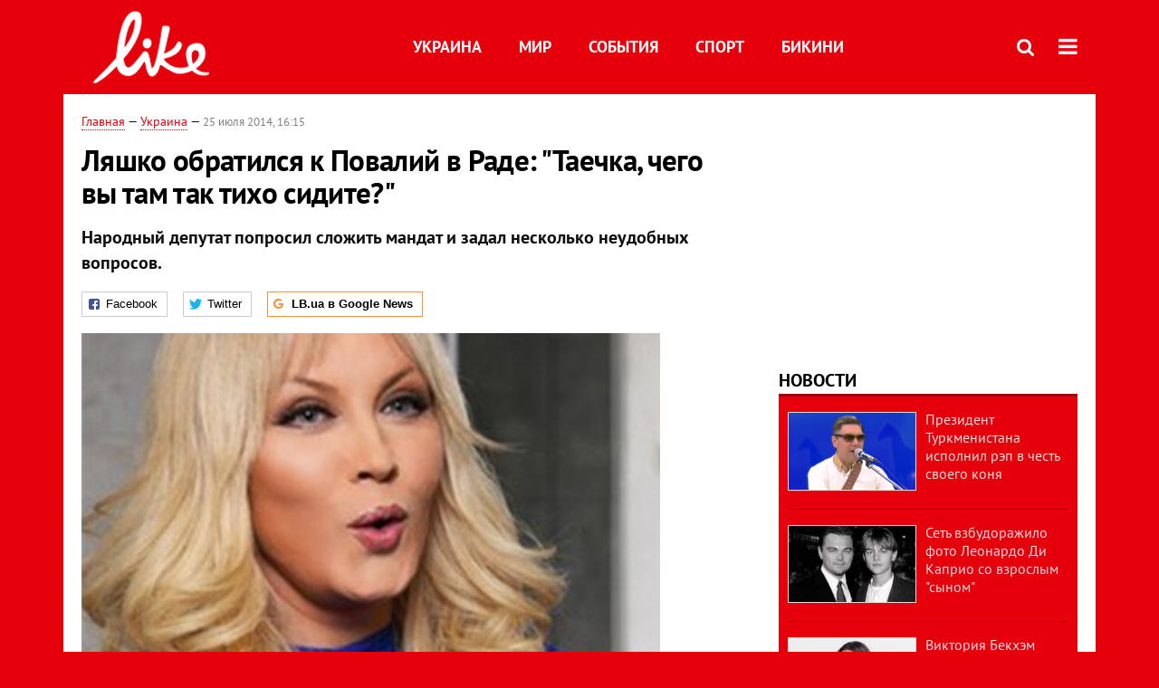

--- FILE ---
content_type: text/html; charset=utf-8
request_url: https://like.lb.ua/celebrities/2014/07/25/20558_lyashko_obratilsya_povaliy_rade.html
body_size: 8646
content:
<!DOCTYPE html>
<html>
<head>

	<meta http-equiv="content-type" content="text/html;charset=utf-8">
	<title>Ляшко обратился к Повалий в Раде: &quot;Таечка, чего вы там так тихо сидите?&quot; - портал о знаменитостях LIKE</title>
	<meta name="keywords" content="политики , Олег Ляшко , Таисия Повалий , видео">
	<meta name="description" content="Ляшко обратился к Повалий в Раде: &quot;Таечка, чего вы там так тихо сидите?&quot;">
	    <link rel="canonical" href="https://like.lb.ua/celebrities/2014/07/25/20558_lyashko_obratilsya_povaliy_rade.html" />
    	
    <meta name="format-detection" content="telephone=no">

            <link rel="dns-prefetch" href="//i.lb.ua">
    <link rel="dns-prefetch" href="//www.facebook.com">
    <link rel="dns-prefetch" href="//www.googletagservices.com">
    <link rel="dns-prefetch" href="//googleads.g.doubleclick.net">
    <link rel="dns-prefetch" href="//pagead2.googlesyndication.com">

    <link rel="preload" href="/media//544/news/fonts/ptsans.woff2" as="font" type="font/woff2" crossorigin>
    <link rel="preload" href="/media//544/news/fonts/ptsansb.woff2" as="font" type="font/woff2" crossorigin>
    <link rel="preload" href="/media//544/news/fonts/icons.woff2" as="font" type="font/woff2" crossorigin>

    <link rel="preload" href="/media//544/news/css/style.css" type="text/css" as="style" onload="this.onload=null;this.rel='stylesheet'">

    <link rel="preload" href="/media//544/news/js/jquery-3.1.1.min.js" as="script">
    <link rel="preload" href="/media//544/news/js/common.js" as="script">
    <link rel="preload" href="//pagead2.googlesyndication.com/pagead/js/adsbygoogle.js" as="script">
        <link rel="preload" href="/media//544/news/css/social-likes.css" type="text/css" as="style" onload="this.onload=null;this.rel='stylesheet'">

		<link rel="alternate" type="application/rss+xml" title="LB.ua RSS" href="https://lb.ua/export/rss.xml">
	
	<!-- facebook -->
			<meta property="fb:app_id" content="147594101940225">
	<meta property="fb:admins" content="100001550293023">
	<meta property="og:site_name" content="LB.ua">
    <meta name="twitter:site" content="@lb_ua">
	    <meta name="RESOURCE-TYPE" content="DOCUMENT" />
    <meta name="DISTRIBUTION" content="GLOBAL" />

	<meta property="og:url" content="https://like.lb.ua/celebrities/2014/07/25/20558_lyashko_obratilsya_povaliy_rade.html"/>
    <meta property="og:type" content="article"/>
	<meta property="og:title" content="Ляшко обратился к Повалий в Раде Таечка чего вы там так тихо сидите (видео)"/>
	<meta property="og:description" content="Народный депутат попросил сложить мандат и задал несколько неудобных вопросов." />

    <meta name="twitter:title" content="Ляшко обратился к Повалий в Раде Таечка чего вы там так тихо сидите" />
    <meta name="twitter:description" content="Народный депутат попросил сложить мандат и задал несколько неудобных вопросов." />

	    <meta property="og:image" content="https://i.lb.ua/splash/033/16/53d275c88893c_360_160.jpeg"/>
    <meta property="og:image:width" content="360"/>
    <meta property="og:image:height" content="160"/>
    <meta property="og:image:secure_url" content="https://i.lb.ua/splash/033/16/53d275c88893c_360_160.jpeg"/>
    <meta property="og:image:width" content="360"/>
    <meta property="og:image:height" content="160"/>
    <meta property="og:image" content="https://i.lb.ua/splash/033/16/53d275c88893c_140_85.jpeg"/>
    <meta property="og:image:width" content="140"/>
    <meta property="og:image:height" content="85"/>

    <meta name="twitter:image" content="https://i.lb.ua/splash/033/16/53d275c88893c.jpeg" />
    <meta name="twitter:card" content="summary_large_image">

        
    <meta name="viewport" content="width=device-width,initial-scale=1,user-scalable=yes">

	<!-- CSS -->
	    	    <link rel="stylesheet" href="/media//544/news/css/style.css">
    <link rel="shortcut icon" type="image/x-icon" href="/favicon.ico">
    	<link rel="stylesheet" type="text/css" media="screen" href="/media//544/like/css/like.css" />
    <link rel="stylesheet" href="/media//544/news/css/social-likes.css">

	    <script src="/media//544/news/js/jquery-3.1.1.min.js"></script>
        <script async src="/media//544/news/js/common.js"></script>
		
        <script async src="https://securepubads.g.doubleclick.net/tag/js/gpt.js"></script>
    <script>
        window.googletag = window.googletag || {cmd: []};
    </script>
    
        <script async src="https://pagead2.googlesyndication.com/pagead/js/adsbygoogle.js"></script>
    <script>
    (adsbygoogle = window.adsbygoogle || []).push({
          google_ad_client: "ca-pub-6096932064585080",
          enable_page_level_ads: true });
    </script>
    
        <script type="application/ld+json">
    {
        "@context": "https://schema.org",
        "@type": "NewsArticle",
        "mainEntityOfPage": {
            "@type": "WebPage",
            "@id": "https://like.lb.ua/celebrities/2014/07/25/20558_lyashko_obratilsya_povaliy_rade.html"
        },
        "headline": "Ляшко обратился к Повалий в Раде: &quot;Таечка, чего вы там так тихо сидите?&quot;",
                "image": [
            "https://i.lb.ua/splash/033/16/53d275c88893c.jpeg"
        ],
                "datePublished": "2014-07-25T16:15:00+03:00",
        "dateModified": "2014-07-25T18:21:00+03:00",
                "publisher": {
            "@type": "Organization",
            "name": "LB.ua",
            "alternateName": "Лівий берег",
            "logo": {
                "@type": "ImageObject",
                "url": "https://lb.ua/media/news/img/logo/logo.white.png"
            }
        }
    }
    </script>
</head>


<body >


<header class="site-header">
	<div class="layout">
	<div class="layout-wrapper clearfix">
        <nav class="header">
                        <div class="logo"><a href="https://like.lb.ua"></a></div>
                        <ul class="nav-menu nav-menu-right">
                                <li class="nav-item nav-item-donate"><a href="https://lb.ua/donate" target="_blank"><span>Поддержать</span></a></li>
                
                
                                <li class="nav-item nav-item-search hide-on-phone"><a href="#header-search" data-toggle="collapse" aria-expanded="false" aria-controls="header-search"><span class="icons icon-search" ></span></a></li>
                
                
				<li class="nav-item nav-item-menu dropdown"><a a href="javascript:void(0);" onclick="return false;" type="button" data-toggle="dropdown"><span class="icons icon-bars"/></a>
    <ul class="dropdown-menu dropdown-right">
        <li><a href="/celebrities">Украина</a></li>
        <li><a href="/lenta">Мир</a></li>
        <li><a href="/events">События</a></li>
        <li><a href="/tag/245_sport">Спорт</a></li>
        <li><a href="/bikini">Бикини</a></li>
        <li><a href="/archive">Архив</a></li>
    </ul>
</li>
            </ul>

            <ul class="nav-menu nav-menu-main">
    <li><a href="/celebrities">Украина</a></li>
    <li class="nav-item-analytics"><a href="/lenta">Мир</a></li>
    <li class="nav-item-blogs"><a href="/events">События</a></li>
    <li class="nav-item-photo"><a href="/tag/245_sport">Спорт</a></li>
    <li class="nav-item-photo"><a href="/bikini">Бикини</a></li>
</ul>

    		
        </nav>
	</div>
	</div>

        <div class="collapse" id="header-search">
    <div class="layout">
        <div class="layout-wrapper">
            <form class="search-form" action="/search">
                <input class="search-txt" type="text" name="q" placeholder="Фраза для поиска"/>
                <button class="search-btn" type="submit"><span class="icons icon-search"></span></button>
            </form>
        </div>
    </div>
    </div>
    
    	<div class="sub-menu">
	<div class="layout">
		<div class="layout-wrapper">
			<ul class="nav-links">
						    				    			    						</ul>
		</div>
	</div>
	</div>
    
</header>

    
<div class="site-content layout layout-material">

        <div class="layout-wrapper clearfix">

        
		<div class="col-content ">
		    <div class="col-content-wrapper clearfix">

            <article class="material" itemscope itemtype="http://schema.org/NewsArticle">
    	
	<div class="header">
		<div class="date">
                        <a href="https://like.lb.ua">Главная</a> &mdash;
                            <a href="/celebrities">Украина</a> &mdash;                                                                 <time class="time" pubdate itemprop="datePublished" datetime="2014-07-25T16:15:00Z">25 июля 2014, 16:15</time>                        <meta itemprop="dateModified" content="2014-07-25"/>
		</div>

        
                <h1 itemprop="headline">Ляшко обратился к Повалий в Раде: "Таечка, чего вы там так тихо сидите?"
                    </h1>
        
		

                <div class="material-h2" itemprop="description"><p>Народный депутат попросил сложить мандат и задал несколько неудобных вопросов.</p></div>
        
                                    <meta itemprop="author" content="LB.ua">                        	</div>

        <div class="social-likes" data-url="http://lb.ua/news/2014/07/25/20558_lyashko_obratilsya_povaliy_rade.html"><div class="facebook" title="Подiлитись посиланням на Фейсбуці">Facebook</div>
<div class="twitter" title="Подiлитись посиланням у Твіттері">Twitter</div>
<div class="social-likes__widget social-likes__widget_gnews">
    <a href="https://news.google.com/publications/CAAiEDV6tMkld_qrUyPPCI79mAIqFAgKIhA1erTJJXf6q1MjzwiO_ZgC?hl=uk&gl=UA&ceid=UA:uk" target="_blank" rel="nofollow">
        <span class="social-likes__button"><span class="social-likes__icon social-likes__icon_gnews"></span><strong>LB.ua в Google News</strong></span>
    </a>
</div>
</div>
    
	
		<div class="image" itemprop="image" itemscope itemtype="https://schema.org/ImageObject" data-ad-ignore="true">
		<img loading="lazy" src="https://i.lb.ua/splash/033/16/53d275c88893c.jpeg" alt="Ляшко обратился к Повалий в Раде: &quot;Таечка, чего вы там так тихо сидите?&quot;" >
        <meta itemprop="width" content="300" />
        <meta itemprop="height" content="200" />
        <meta itemprop="url" content="https://i.lb.ua/splash/033/16/53d275c88893c.jpeg" />
				<div class="author">Фото: Vk.com/taisiya_povaliy_official</div>	</div>
	
	
	

	
        <div itemprop="articleBody"><p>Лидер Радикальной партии <a href="https://like.lb.ua/celebrities/2014/06/19/20146_lyashko_lvove_okropili_zelenkoy.html">Олег Ляшко сделал то, что, видимо, многие хотели, но не решались</a>. Во
время заседания в Раде 25-го июля депутат обратился с трибуны к певице и депутату по совместительству Таисии Повалий.</p>
<p>В своей речи Ляшко спросил Повалий, почему она выступает в России и призвал ее сложить мандат.</p>
<p><div class="video">
  <iframe width="94%" height="360" src="https://www.youtube.com/embed/5brcz2ROGCU" frameborder="0" allowfullscreen></iframe>
  </div>

</p></div>
    

	

	
	

    

            

            

    
            

    <div class="hidden" itemprop="publisher" itemscope itemtype="https://schema.org/Organization">
        <meta itemprop="name" content="LB.ua" />
        <div class="hidden" itemprop="logo" itemscope itemtype="https://schema.org/ImageObject">
            <meta itemprop="url" content="https://lb.ua/media/news/img/logo/logo.png" />
        </div>
    </div>
    <meta itemscope itemprop="mainEntityOfPage" itemType="https://schema.org/WebPage" itemid="https://like.lb.ua/celebrities/2014/07/25/20558_lyashko_obratilsya_povaliy_rade.html" />


    <noindex>
            <div class="block read-social">Читайте главные новости LB.ua в социальных сетях <a href="https://www.facebook.com/%D0%9B%D1%96%D0%B2%D0%B8%D0%B9-%D0%91%D0%B5%D1%80%D0%B5%D0%B3-LBUA-111382865585059">Facebook</a>, <a href="https://twitter.com/lb_ua">Twitter</a> и <a href="https://t.me/lbua_official">Telegram</a></div>
    
            
            
        
    
                    </noindex>

    
    


                <div class="block sources thin-link" itemprop="keywords"><span>Темы: </span><a href="/tag/242_politiki" rel="tag">политики</a>, <a href="/tag/352_oleg_lyashko" rel="tag">Олег Ляшко</a>, <a href="/tag/1233_taisiya_povaliy" rel="tag">Таисия Повалий</a>, <a href="/tag/2300_video" rel="tag">видео</a></div>
        

            <div class="block social-likes social-bottom" data-url="http://lb.ua/news/2014/07/25/20558_lyashko_obratilsya_povaliy_rade.html"><div class="facebook" title="Подiлитись посиланням на Фейсбуці">Facebook</div>
<div class="twitter" title="Подiлитись посиланням у Твіттері">Twitter</div>
<div class="social-likes__widget social-likes__widget_gnews">
    <a href="https://news.google.com/publications/CAAiEDV6tMkld_qrUyPPCI79mAIqFAgKIhA1erTJJXf6q1MjzwiO_ZgC?hl=uk&gl=UA&ceid=UA:uk" target="_blank" rel="nofollow">
        <span class="social-likes__button"><span class="social-likes__icon social-likes__icon_gnews"></span><strong>LB.ua в Google News</strong></span>
    </a>
</div>
</div>
        </article>



<div class="material-related">
    
                        
                    <div class="block related-news news-by-theme">

<ul class="feed">
    <li class="">
        <div class="time"><time datetime="2012-08-07T19:58:00Z">
    07 августа 2012, 19:58
    </time></div>
        <a href="https://like.lb.ua/celebrities/2012/08/07/9593_ivan_ganzera_ballotiruetsya_radu.html"><span class="ico-text">Фото</span>Иван Ганзера баллотируется в Раду с Ляшко
</a>
    </li>
    <li class="">
        <div class="time"><time datetime="2014-06-03T12:01:00Z">
    03 июня 2014, 12:01
    </time></div>
        <a href="https://like.lb.ua/celebrities/2014/06/03/19974_beremennaya_devyatom_mesyatse_sestra.html">Беременная на девятом месяце сестра Левочкина до сих пор ходит в Раду
</a>
    </li>
    <li class="">
        <div class="time"><time datetime="2014-06-18T10:01:00Z">
    18 июня 2014, 10:01
    </time></div>
        <a href="https://like.lb.ua/celebrities/2014/06/18/20130_matios_nadela_radu_futbolku_putin.html"><span class="ico-text">Фото</span>Матиос надела в Раду футболку "Путин х*йло"
</a>
    </li>
</ul>
</div>
                

<noindex>
    
    
                <section class="block related-news">
<h3 class="caption">Читайте в разделе</h3>
<ul class="lenta lenta-column-2 like-imagefeed">
        <li>
        <div class="image"><a href="https://like.lb.ua/celebrities/2014/07/25/20554_prokuror_krima_poklonskaya_osudila.html"><img loading="lazy" src="https://i.lb.ua/splash/033/60/53d26c5b2c7eb_360_160.jpeg" alt="Прокурор Крыма Поклонская осудила Ахеджакову за ее гражданскую позицию" ><div class="rubric">Украина</div></div></a>
        <div class="info"><div class="title"><a href="https://like.lb.ua/celebrities/2014/07/25/20554_prokuror_krima_poklonskaya_osudila.html">Прокурор Крыма Поклонская осудила Ахеджакову за ее гражданскую позицию</a></div><p>Актриса процитировала стих, "как стыдно быть русским"</p></div>
    </li>
		        <li>
        <div class="image"><a href="https://like.lb.ua/celebrities/2014/07/25/20552_verka_sedyuchka_otkazalas_vistupat.html"><img loading="lazy" src="https://i.lb.ua/splash/055/10/53d267facee7f_360_160.jpeg" alt="Верка Седючка отказалась выступать на &quot;Новой волне&quot;" ><div class="rubric">Украина</div></div></a>
        <div class="info"><div class="title"><a href="https://like.lb.ua/celebrities/2014/07/25/20552_verka_sedyuchka_otkazalas_vistupat.html">Верка Седючка отказалась выступать на "Новой волне"</a></div><p>Данилко решил не ехать на конкурс, так как сейчас не время для подобных выступлений</p></div>
    </li>
		        <li>
        <div class="image"><a href="https://like.lb.ua/celebrities/2014/07/25/20549_tina_karol_otmenila_kontserti_krimu.html"><img loading="lazy" src="https://i.lb.ua/splash/102/27/53d25947bf70e_360_160.jpeg" alt="Тина Кароль отменила концерты в Крыму" ><div class="rubric">Украина</div></div></a>
        <div class="info"><div class="title"><a href="https://like.lb.ua/celebrities/2014/07/25/20549_tina_karol_otmenila_kontserti_krimu.html">Тина Кароль отменила концерты в Крыму</a></div><p>Певица расстроилась, что выступления не состоятся по независящим от нее причинам</p></div>
    </li>
		        <li>
        <div class="image"><a href="https://like.lb.ua/celebrities/2014/07/25/20548_sinu_turchinova_prishla_povestka.html"><img loading="lazy" src="https://i.lb.ua/splash/000/46/53d2566632e4f_360_160.jpeg" alt="Сыну Турчинова пришла повестка от военкомата" ><div class="rubric">Украина</div></div></a>
        <div class="info"><div class="title"><a href="https://like.lb.ua/celebrities/2014/07/25/20548_sinu_turchinova_prishla_povestka.html">Сыну Турчинова пришла повестка от военкомата</a></div><p>Кирилл не обращался к священнику за отмазкой от служб</p></div>
    </li>
	<li class="adv-block"><div class="adv-banner-list-1">
<!-- Content.336x280 -->
<ins class="adsbygoogle"
     style="display:inline-block;width:336px;height:280px"
     data-ad-client="ca-pub-6096932064585080"
     data-ad-slot="1711130680"></ins>
<script>
(adsbygoogle = window.adsbygoogle || []).push({});
</script></div></li>	        <li>
        <div class="image"><a href="https://like.lb.ua/celebrities/2014/07/25/20544_potap_nastya_kamenskih_posetili.html"><img loading="lazy" src="https://i.lb.ua/splash/038/03/53d24d9e880cb_360_160.jpeg" alt="Потап и Настя Каменских посетили деток из зоны АТО" ><div class="rubric">Украина</div></div></a>
        <div class="info"><div class="title"><a href="https://like.lb.ua/celebrities/2014/07/25/20544_potap_nastya_kamenskih_posetili.html">Потап и Настя Каменских посетили деток из зоны АТО</a></div><p>Дуэт перед Юрмалой побывал в реабилитационном центре</p></div>
    </li>
		    </ul></section>    

    </noindex>
</div>


<noindex>
<div class="float_container_t0 hidden"></div>
<div class="float_container_t2 hidden"></div>
</noindex>

	    	</div>

        		</div>

		<aside class="col-right">
        	
			
	<section class="adv-banner-3">
    <!-- Premium -->
    <ins class="adsbygoogle" style="display:block" data-ad-client="ca-pub-6096932064585080" data-ad-slot="6215639078" data-ad-format="auto" data-full-width-responsive="true"></ins>
    <script>(adsbygoogle = window.adsbygoogle || []).push({});</script>
</section>
		<section class="have-background section-column-2">
<div class="caption"><a href="/lenta">Новости</a></div>
<ul class="feed background">
		<li>
		<a href="https://like.lb.ua/lenta/2019/04/29/30137_prezident_turkmenistana_ispolnil.html"><img loading="lazy" src="https://i.lb.ua/splash/019/34/5cc72ab50d216_140_85.png" alt="Президент Туркменистана исполнил рэп в честь своего коня" class="photo">Президент Туркменистана исполнил рэп в честь своего коня</a>
	</li>
		<li>
		<a href="https://like.lb.ua/lenta/2019/04/25/30122_set_vzbudorazhilo_foto_leonardo_di.html"><img loading="lazy" src="https://i.lb.ua/splash/092/48/5cc18f4ca3bb9_140_85.png" alt="Сеть взбудоражило фото Леонардо Ди Каприо со взрослым &quot;сыном&quot;" class="photo">Сеть взбудоражило фото Леонардо Ди Каприо со взрослым "сыном"</a>
	</li>
		<li>
		<a href="https://like.lb.ua/lenta/2019/04/24/30121_viktoriya_bekhem_obyavila.html"><img loading="lazy" src="https://i.lb.ua/splash/049/27/5cc06181bd696_140_85.png" alt="Виктория Бекхэм объявила о прибавлении в ее семье " class="photo">Виктория Бекхэм объявила о прибавлении в ее семье </a>
	</li>
		<li>
		<a href="https://like.lb.ua/lenta/2019/04/23/30117_steysi_amber_uord-plameneyushchaya.html"><img loading="lazy" src="https://i.lb.ua/splash/121/27/5cbf05873b70e_140_85.jpeg" alt="Стэйси Амбер Уорд – пламенеющая супруга капитана клуба Английской Премьер-Лиги" class="photo">Стэйси Амбер Уорд – пламенеющая супруга капитана клуба Английской Премьер-Лиги</a>
	</li>
		<li>
		<a href="https://like.lb.ua/lenta/2019/04/19/30099_dyadyu_prezidenta_sirii_sudit.html"><img loading="lazy" src="https://i.lb.ua/splash/034/61/5cb8a981c6511_140_85.jpeg" alt="Дядю президента Сирии будут судить за мошенничество" class="photo">Дядю президента Сирии будут судить за мошенничество</a>
	</li>
		<li class="show-more"><a href="/newsfeed">Еще новостей!</a></li>
</ul>
</section>

	

		<section class="have-background section-column-2">
<div class="caption"><a href="/lenta">Бикини</a></div>
<ul class="feed background">
		<li>
		<a href="https://like.lb.ua/bikini/2019/04/16/30084_beremennaya_tina_kunaki_obnazhilas.html"><img loading="lazy" src="https://i.lb.ua/splash/050/03/5cb49cbbc0d11_140_85.png" alt="Беременная Тина Кунаки обнажилась для обложки глянца" class="photo">Беременная Тина Кунаки обнажилась для обложки глянца</a>
	</li>
		<li>
		<a href="https://like.lb.ua/bikini/2019/03/26/29970_kendall_dzhenner_zasvetila_yagoditsi.html"><img loading="lazy" src="https://i.lb.ua/splash/041/26/5c9915302aed5_140_85.png" alt="Кендалл Дженнер засветила ягодицы в леопардовом бикини" class="photo">Кендалл Дженнер засветила ягодицы в леопардовом бикини</a>
	</li>
		<li>
		<a href="https://like.lb.ua/bikini/2019/03/21/29944_zvezda_filma_devushka_bez.html"><img loading="lazy" src="https://i.lb.ua/splash/080/20/5c92480d4dab9_140_85.png" alt="Звезда фильма &quot;Девушка без комплексов&quot; пробежалась голой по парку" class="photo">Звезда фильма "Девушка без комплексов" пробежалась голой по парку</a>
	</li>
		<li>
		<a href="https://like.lb.ua/bikini/2019/03/20/29943_golaya_kortni_kardashyan_prikrila.html"><img loading="lazy" src="https://i.lb.ua/splash/087/19/5c92441c8f974_140_85.png" alt="Голая Кортни Кардашян прикрыла интимные места пеной" class="photo">Голая Кортни Кардашян прикрыла интимные места пеной</a>
	</li>
		<li class="show-more"><a href="/newsfeed">Еще Бикини!</a></li>
</ul>
</section>

	<section class="adv-block">
<div class="adv-banner-4 sticked hide-on-tablet hide-on-phone">
<div class="adv-caption">Реклама</div>
<!-- Index.300x600 -->
<ins class="adsbygoogle"
     style="display:inline-block;width:300px;height:600px"
     data-ad-client="ca-pub-6096932064585080"
     data-ad-slot="8605697088"></ins>
<script>
(adsbygoogle = window.adsbygoogle || []).push({});
</script></div>
</section>


		
			</aside>

	</div>
    
</div>


<footer class="site-footer">
	<div class="layout">
<div class="layout-wrapper clearfix">
	<a class="scroll-top" href="#"></a>
	<div class="footer-links">
		<ul>
			
            <li><a href="https://lb.ua/about">Про нас</a></li>
            <li><a href="https://lb.ua/reklama">Реклама на сайте</a></li>
            <li><a href="https://lb.ua/events">Ивенты</a></li>
            <li><a href="https://lb.ua/contacts">Редакция</a></li>
            <li><a href="/about/standards">Политики и стандарты</a></li>
			<li><a href="https://lb.ua/terms">Пользовательское соглашение</a></li>
		</ul>
	</div>

	<div class="about">
                <p>При полном или частичном воспроизведении материалов прямая гиперссылка на LB.ua обязательна! Перепечатка, копирование, воспроизведение или иное использование материалов, в которых содержится ссылка на агентство "Українськi Новини" и "Украинская Фото Группа" запрещено.</p>
        <p>Материалы, которые размещаются на сайте с меткой "Реклама" / "Новости компаний" / "Пресрелиз" / "Promoted", являются рекламными и публикуются на правах рекламы. , однако редакция участвует в подготовке этого контента и разделяет мнения, высказанные в этих материалах.</p>
        <p>Редакция не несет ответственности за факты и оценочные суждения, обнародованные в рекламных материалах. Согласно украинскому законодательству, ответственность за содержание рекламы несет рекламодатель.</p>
        <p>Международный Фонд "Возрождение" обеспечивает институциональную поддержку редакции LB.UA в рамках программы "Социальный капитал". Материалы изготовленные в рамках поддержки отражают позицию авторов и не обязательно совпадают с позицией Международного Фонда "Возрождение".</p>
        <p>Субъект в сфере онлайн-медиа; идентификатор медиа - R40-05097</p>
            </div>
	<div class="counters">
                <span><a rel="nofollow" href="http://depositphotos.com/?utm_source=LB&amp;utm_medium=footer&amp;utm_campaign=UA-brand"><img loading="lazy" src="/media//544/news/img/icos/deposit2.png" alt="DepositPhotos" width="143" height="33"></a></span>
        <span><a rel="nofollow" href="http://irf.ua"><img loading="lazy" src="/media//544/news/img/icos/irf.png" alt="IRF" width="105" height="33"></a></span>
        <span><a rel="nofollow" href="https://serpstat.com/uk/"><img loading="lazy" src="/media//544/news/img/icos/serpstat.svg" alt="Serpstat" width="140" height="33""></a></span>
        		    		<!-- Google tag (gtag.js) -->
<script async src="https://www.googletagmanager.com/gtag/js?id=G-NN80XYQ9DK"></script>
<script>
    window.dataLayer = window.dataLayer || [];
    function gtag(){dataLayer.push(arguments);}
    gtag('js', new Date());
    gtag('config', 'G-NN80XYQ9DK');
    
</script>

<!-- Facebook Pixel Code
<script>
!function(f,b,e,v,n,t,s)
{if(f.fbq)return;n=f.fbq=function(){n.callMethod?
n.callMethod.apply(n,arguments):n.queue.push(arguments)};
if(!f._fbq)f._fbq=n;n.push=n;n.loaded=!0;n.version='2.0';
n.queue=[];t=b.createElement(e);t.async=!0;
t.src=v;s=b.getElementsByTagName(e)[0];
s.parentNode.insertBefore(t,s)}(window, document,'script',
'https://connect.facebook.net/en_US/fbevents.js');
fbq('init', '440471506375777');
fbq('track', 'PageView');
</script>
<noscript><img height="1" width="1" style="display:none"
src="https://www.facebook.com/tr?id=440471506375777&ev=PageView&noscript=1"
/></noscript>
 End Facebook Pixel Code -->

			</div>
</div>
</div>


<div class="overlay" id="overlay"></div>


<div id="popup_mistake" class="popup do-mistake" url="/core/orphus/">
	<div class="caption">Найдена ошибка! <div class="close"></div></div>
	<div class="title">Текст с ошибкой:</div>
	<div class="text-w-mistake"></div>
	<div>Ошибка в том, что:</div>
	<textarea></textarea>
	<br style="clear: both;" />
	<a class="button" name="send" href="#">Отправить</a>
	<a class="no-mistake" name="close" href="#">Ой, это не ошибка!</a>
</div>


<div id="act-login" class="popup do-login">

</div>

</footer>



</body>

<!-- like.vm2.gg2.lb.ua :: 2026-01-21 12:45:23 -->
</html>

--- FILE ---
content_type: text/html; charset=utf-8
request_url: https://www.google.com/recaptcha/api2/aframe
body_size: 267
content:
<!DOCTYPE HTML><html><head><meta http-equiv="content-type" content="text/html; charset=UTF-8"></head><body><script nonce="pw92tDxE0DAaA4DYA4yDUw">/** Anti-fraud and anti-abuse applications only. See google.com/recaptcha */ try{var clients={'sodar':'https://pagead2.googlesyndication.com/pagead/sodar?'};window.addEventListener("message",function(a){try{if(a.source===window.parent){var b=JSON.parse(a.data);var c=clients[b['id']];if(c){var d=document.createElement('img');d.src=c+b['params']+'&rc='+(localStorage.getItem("rc::a")?sessionStorage.getItem("rc::b"):"");window.document.body.appendChild(d);sessionStorage.setItem("rc::e",parseInt(sessionStorage.getItem("rc::e")||0)+1);localStorage.setItem("rc::h",'1768992327559');}}}catch(b){}});window.parent.postMessage("_grecaptcha_ready", "*");}catch(b){}</script></body></html>

--- FILE ---
content_type: application/javascript; charset=utf-8
request_url: https://fundingchoicesmessages.google.com/f/AGSKWxWuT_z-0msNM5RLhvnB4sqkVaeqDx7gZTZK6o3dH99itdFw75JyOCsFibmlwfFRCAAQRrGCRU3yPz9l465YFfLux0BUL09zOLCcUqfCODI8kKKwRKoQQDkveJq8fn2tqp8NngCqETheFJl_Wzx-ZM52gS1e7MIdp8cRDL9EGSTAmea5-sDH7U4MPwmU/_/rcolads2./ad_server./CME-ad-_advertising./jsc/ads.
body_size: -1293
content:
window['21708c59-a776-413d-abbf-dab863536459'] = true;